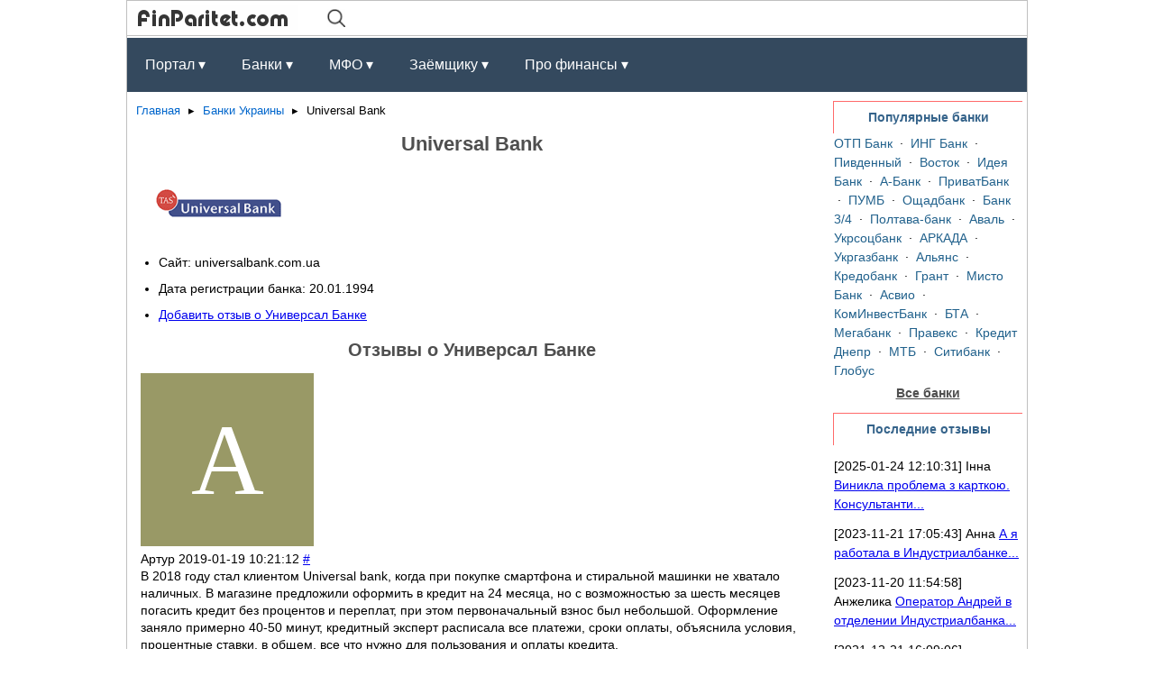

--- FILE ---
content_type: text/html; charset=UTF-8
request_url: https://finparitet.com/ua/otzyvy-universal-bank.php
body_size: 7875
content:
<!DOCTYPE html>
<!-- pre-код -->

<html lang="ru">

<head>
<meta charset="utf-8">
<title>Universal Bank (Украина) отзывы, Универсал Банк</title>
<meta name="description" content="Универсал Банк - реальные отзывы клиентов. Оставить собственный отзыв.">
<link rel="canonical" href="https://finparitet.com/ua/otzyvy-universal-bank.php">
<meta name="viewport" content="width=device-width, initial-scale=1.0">
<link rel="shortcut icon" href="/favicon.ico" type="image/x-icon">
<link rel="stylesheet" type="text/css" href="/styles.css">
<!-- /head-код -->
</head>

<body>
<div id="wrapper">

<!-- header -->
<div id="header">

<!-- лого в шапке -->
<div class="header-top">
<a href="/"><img class="v-align-middle" src="/image/image-top-3.png" alt="FinParitet"></a>
&emsp;&emsp;<a href="/search/search.php" rel="nofollow"><img class="v-align-middle" src="/image/logo-search.png" alt="Поиск"></a>
</div>
<!-- /лого в шапке -->

<div class="clear"></div>

<div class="header-banner">
<!-- баннер №1 -->
<div class="adv-123-desktop">
</div>
<div class="adv-123-mobile">
</div>
<!-- /баннер №1 -->
</div>

<!-- меню в шапке -->
<div class="header-menu">
<nav>
<label for="drop" class="toggle">Меню <span>&#9776;</span></label>
<input type="checkbox" id="drop">
<ul class="menu">
<!-- 1 -->
<li>
<label for="drop-1" class="toggle">Портал <span>▾</span></label>
<a>Портал ▾</a>
<input type="checkbox" id="drop-1">
<ul>
<li><a href="/">Главная</a></li>
<li><a href="/razdely.php">Разделы</a></li>
<li><a href="/adv.php">Реклама</a></li>
<li><a href="/legal-info/">Правовая информация</a></li>
<li><a href="/contact.php">Контакты</a></li>
</ul>
</li>
<!-- 2 -->
<li>
<label for="drop-2" class="toggle">Банки <span>▾</span></label>
<a>Банки ▾</a>
<input type="checkbox" id="drop-2">
<ul>
<li><a href="/otzyvy-o-bankah.php">Банки России</a></li>
<li><a href="/ua/otzyvy-o-bankah.php">Банки Украины</a></li>
</ul>
</li>
<!-- 3 -->
<li>
<label for="drop-3" class="toggle">МФО <span>▾</span></label>
<a>МФО ▾</a>
<input type="checkbox" id="drop-3">
<ul>
<li><a href="/mfo-otzyvy.php">МФО России</a></li>
</ul>
</li>
<!-- 4 -->
<li>
<label for="drop-4" class="toggle">Заёмщику <span>▾</span></label>
<a>Заёмщику ▾</a>
<input type="checkbox" id="drop-4">
<ul>
<li><a href="/kreditnye-predlozhenija.php">Предложения банков</a></li>
<li><a href="/kreditnyj-kalkuljator.php">Калькулятор</a></li>
<li><a href="/catalog.php">Статьи</a></li>
</ul>
</li>
<!-- 5 -->
<li>
<label for="drop-5" class="toggle">Про финансы <span>▾</span></label>
<a>Про финансы ▾</a>
<input type="checkbox" id="drop-5">
<ul>
<li><a href="/kredity.php">Кредит</a></li>
<li><a href="/kredity-dlja-biznesa.php">Кредит для бизнеса</a></li>
<li><a href="/avtokredity.php">Автокредит</a></li>
<li><a href="/kreditnye-karty.php">Кредитная карта</a></li>
<li><a href="/ipoteka.php">Ипотека</a></li>
<li><a href="/mikrozajmy.php">Микрозайм</a></li>
<li><a href="/vklady.php">Вклад</a></li>
</ul>
</li>
</ul>
</nav>
</div>
<!-- /меню в шапке -->

</div>
<!-- /header -->

<!-- контент -->
<div id="content">

<ul class="breadcrumbs">
<li><a href="/">Главная</a>
<li><a href="/ua/otzyvy-o-bankah.php">Банки Украины</a>
<li>Universal Bank
</ul>

<h1>Universal Bank</h1>

<div class="kartochka-banka-img">
<img src="/ua-logo-banks/universal-bank.png" alt="Универсал Банк Украина">
</div>
<div class="kartochka-banka-txt">
<ul class="ul-nastrojka">
<li>Сайт: universalbank.com.ua</li>
<li>Дата регистрации банка: 20.01.1994</li>
<li><a href="#addfomz">Добавить отзыв о Универсал Банке</a></li>
</ul>
</div>

<p>
<!-- центр -->

<!-- /центр -->
<p>

<h2>Отзывы о Универсал Банке</h2>


<link href="/commentit3/skin/inline.css" media="all" rel="stylesheet" type="text/css" >
<script src="/commentit3/ajax.js.php" async></script>
<div id="commentit_main">
<div id="commentit_loader" style="display:none;"><img alt="" title="" src="/commentit3/im/loader.gif"></div>
 <div id="commentit_view"><div style="margin-left:5px;">
	<div class="commentit_body "> <img  class="commentit_avatar" alt="Артур" src="[data-uri]">
		<div class="commentit_text">
			<div class="commentit_content"> <span class="commentit_header"> <span id="n155">Артур</span></span> <span class="commentit_date">2019-01-19 10:21:12</span> <a href="#n155">#</a> 
				<div class="commentit_msg">
					<div id="z155">В 2018 году стал клиентом Universal bank, когда при покупке смартфона и стиральной машинки не хватало наличных. В магазине предложили оформить в кредит на 24 месяца, но с возможностью за шесть месяцев погасить кредит без процентов и переплат, при этом первоначальный взнос был небольшой. Оформление заняло примерно 40-50 минут, кредитный эксперт расписала все платежи, сроки оплаты, объяснила условия, процентные ставки, в общем, все что нужно для пользования и оплаты кредита.<br>Все кредиты, которые у меня были, я платил исключительно в отделениях на кассе, так как не доверяю iBox, хотя во всех отделениях есть платежные терминалы. Когда пришло время платить этот кредит, я отправился в центральное отделение Universal bank своего города. В холле поинтересовались, как мне помочь, и я отправился на кассу. На кассе сказал - оплата кредита, мне сказали - оплатить в iBox, так как якобы кредиты платятся через iBox. Я стал настаивать, что они обязаны принять оплату, тогда кассир сказала, что за оплату на кассе взимается комиссия, я сказал, что знаю и все оплачу, тогда она молча приняла реквизиты и провела оплату.<br>Последующие разы всегда возникал небольшой спор по поводу оплаты на кассе, это наверное единственный момент, который могу отнести к неприятным моментом, а в целом работой Universal bank удовлетворен.</div>
				</div>
			</div> <div class="commentit_rating" id="ratingcom-155">	<button onclick="commentrating('/commentit3/func.php?g=1&n=155','commentit-itogo-155');"><span class="commentit_rating_up"></span></button>	<button class="commentit_rating_view" id="commentit-itogo-155" style="color:#CCC;">0</button>	<button onclick="commentrating('/commentit3/func.php?g=0&n=155','commentit-itogo-155');"><span class="commentit_rating_down"></span></button></div> <div class="commentit_replay">
	<button id="span-155" onclick="var oldid=document.getElementById('oldid').value;otvet('155',oldid,'0');">Ответить</button>
	<button id="spanq-155" onclick="var oldid=document.getElementById('oldid').value;otvet('155',oldid,'1');"></button>
	<button class="commentit_cancel_button" style="display:none;" id="repl-155" onclick="var oldid=document.getElementById('oldid').value;resetrepl('155',oldid);">Отменить ответ</button>
</div>
<div class="commentit_replay_form" id='comment-155'></div> </div>
	</div>
</div><div style="margin-left:5px;">
	<div class="commentit_body "> <img  class="commentit_avatar" alt="Коля, Запорожье" src="[data-uri]">
		<div class="commentit_text">
			<div class="commentit_content"> <span class="commentit_header"> <span id="n124">Коля, Запорожье</span></span> <span class="commentit_date">2018-10-03 21:12:28</span> <a href="#n124">#</a> 
				<div class="commentit_msg">
					<div id="z124">Получаю зарплату через Универсал банк уже год. Только сейчас решил написать позитивный отзыв. Ранее получали заработную плату через Приват банк. Такой геморрой. Постоянные очереди на банкоматы, а в отделениях уйма пенсионеров, которые хотят уплатить коммуналку. Не прорвешься. У нас хоть банкоматов в городе Универсал банка мало, зато можно снимать деньги без комиссии у банков-партнеров. Например, через Ощадбанк. Банкоматов такого банка много по всей стране. В общем, получаю от вас удовольствие.</div>
				</div>
			</div> <div class="commentit_rating" id="ratingcom-124">	<button onclick="commentrating('/commentit3/func.php?g=1&n=124','commentit-itogo-124');"><span class="commentit_rating_up"></span></button>	<button class="commentit_rating_view" id="commentit-itogo-124" style="color:#CCC;">0</button>	<button onclick="commentrating('/commentit3/func.php?g=0&n=124','commentit-itogo-124');"><span class="commentit_rating_down"></span></button></div> <div class="commentit_replay">
	<button id="span-124" onclick="var oldid=document.getElementById('oldid').value;otvet('124',oldid,'0');">Ответить</button>
	<button id="spanq-124" onclick="var oldid=document.getElementById('oldid').value;otvet('124',oldid,'1');"></button>
	<button class="commentit_cancel_button" style="display:none;" id="repl-124" onclick="var oldid=document.getElementById('oldid').value;resetrepl('124',oldid);">Отменить ответ</button>
</div>
<div class="commentit_replay_form" id='comment-124'></div> </div>
	</div>
</div><div style="margin-left:5px;">
	<div class="commentit_body "> <img  class="commentit_avatar" alt="Кирилл, Белая Церковь" src="[data-uri]">
		<div class="commentit_text">
			<div class="commentit_content"> <span class="commentit_header"> <span id="n123">Кирилл, Белая Церковь</span></span> <span class="commentit_date">2018-05-22 15:15:31</span> <a href="#n123">#</a> 
				<div class="commentit_msg">
					<div id="z123">Не ахти кредитка Universal Bank. Мне ее навязали при оформлении кредита. Очень просили девушки-менеджеры взять и хотя бы раз воспользоваться. Решил выручить. Теперь не пойму, как начисляются проценты. Даже в их мобильном банкинге ничего не пойму. У других банков все намного проще, а условия кредитования те же. Больше не буду экспериментировать с другими банками, а буду обращаться в свой родной, где зарплату получаю.</div>
				</div>
			</div> <div class="commentit_rating" id="ratingcom-123">	<button onclick="commentrating('/commentit3/func.php?g=1&n=123','commentit-itogo-123');"><span class="commentit_rating_up"></span></button>	<button class="commentit_rating_view" id="commentit-itogo-123" style="color:#CCC;">0</button>	<button onclick="commentrating('/commentit3/func.php?g=0&n=123','commentit-itogo-123');"><span class="commentit_rating_down"></span></button></div> <div class="commentit_replay">
	<button id="span-123" onclick="var oldid=document.getElementById('oldid').value;otvet('123',oldid,'0');">Ответить</button>
	<button id="spanq-123" onclick="var oldid=document.getElementById('oldid').value;otvet('123',oldid,'1');"></button>
	<button class="commentit_cancel_button" style="display:none;" id="repl-123" onclick="var oldid=document.getElementById('oldid').value;resetrepl('123',oldid);">Отменить ответ</button>
</div>
<div class="commentit_replay_form" id='comment-123'></div> </div>
	</div>
</div></div> 	
	

<div id="addfomz"> 
<div class="commentit_addform">
	<form name="addcomm" ENCTYPE="multipart/form-data" onKeyPress="if (event.keyCode==10 || (event.ctrlKey && event.keyCode==13)) {send_message();}" method="post">
		<div class="commentit_post_comment ">Оставить комментарий </div>
		<div class="commentit_rssico"></div> 
		<div class="commentit_useravatar"><img class="commentit_avatar_form" src="/commentit3/im/noavatar.jpg" alt=""></div>
		<div class="commentit_addform_body ">
			<input id="nick" type="text" placeholder="Ваше имя" name="namenew" maxlength="30" value="">
			<input id="usurl" type="hidden" name="useurl" value="">
			<input id="usmail" type="hidden" name="usemail" value="" >
			<div>  </div>
			<textarea onkeyup="autosize(this)" onfocus="autosize(this)" id="textz" name="comment" placeholder="Комментарий"></textarea>
			<div class="commentit_capt"> Введите символы:
<div class="commentit_div_imgcapt" style="height:20px;">
<img onclick="refcapt()" id="capt" alt="captcha" title="Обновить" src="/commentit3/capt.php?PHPSESSID=bvq4mpgjb89ingo6apavasah87">
</div>
				<input type="text" id="keystringz" autocomplete="off" name="keystring" > 
			</div>
			<div class="commentit_addform_enter">
				<input type="button" id="enter" onclick="send_message();" name="addcomment" value="Добавить [Ctrl+Enter]" > <img alt="Идёт загрузка..." style="display:none;vertical-align:middle" id="miniload" src="/commentit3/im/loadermini.gif" > 
			</div>
		</div>
	</form>
</div></div>

</div>
<input type="hidden" name="url" id="urls" value="/ua/otzyvy-universal-bank.php">
<input type="hidden" name="for" id="forms" value="123">
<input type="hidden" name="idcom" id="idcomnow" value="0">
<input type="hidden" name="oldid" id="oldid" value="addfomz">
<input type="hidden" name="token" id="token" value="">


<p>
<!-- центр-низ -->

<!-- баннер №3 -->
<div class="adv-123-desktop">
</div>
<div class="adv-123-mobile">
</div>
<!-- /баннер №3 -->

<!-- /центр-низ -->
<p>

</div>
<!-- /контент -->

<!-- sidebar -->
<div id="sidebar">

<div class="sidebar-zagolovok">
Популярные банки
</div>
<!-- Популярные банки -->
<div class="sidebar-content">
<a class="menu2" href="/ua/otzyvy-otp-bank.php">ОТП Банк</a> &nbsp;·&nbsp;
<a class="menu2" href="/ua/otzyvy-ing-bank.php">ИНГ Банк</a> &nbsp;·&nbsp;
<a class="menu2" href="/ua/otzyvy-bank-pivdennyj.php">Пивденный</a> &nbsp;·&nbsp;
<a class="menu2" href="/ua/otzyvy-bank-vostok.php">Восток</a> &nbsp;·&nbsp;
<a class="menu2" href="/ua/otzyvy-idea-bank.php">Идея Банк</a> &nbsp;·&nbsp;
<a class="menu2" href="/ua/otzyvy-a-bank.php">А-Банк</a> &nbsp;·&nbsp;
<a class="menu2" href="/ua/otzyvy-privatbank.php">ПриватБанк</a> &nbsp;·&nbsp;
<a class="menu2" href="/ua/otzyvy-pumb.php">ПУМБ</a> &nbsp;·&nbsp;
<a class="menu2" href="/ua/otzyvy-oshhadbank.php">Ощадбанк</a> &nbsp;·&nbsp;
<a class="menu2" href="/ua/otzyvy-bank-3-4.php">Банк 3/4</a> &nbsp;·&nbsp;
<a class="menu2" href="/ua/otzyvy-poltava-bank.php">Полтава-банк</a> &nbsp;·&nbsp;
<a class="menu2" href="/ua/otzyvy-rajffajzen-bank-aval.php">Аваль</a> &nbsp;·&nbsp;
<a class="menu2" href="/ua/otzyvy-ukrsocbank.php">Укрсоцбанк</a> &nbsp;·&nbsp;
<a class="menu2" href="/ua/otzyvy-bank-arkada.php">АРКАДА</a> &nbsp;·&nbsp;
<a class="menu2" href="/ua/otzyvy-ukrgazbank.php">Укргазбанк</a> &nbsp;·&nbsp;
<a class="menu2" href="/ua/otzyvy-bank-aljans.php">Альянс</a> &nbsp;·&nbsp;
<a class="menu2" href="/ua/otzyvy-kredobank.php">Кредобанк</a> &nbsp;·&nbsp;
<a class="menu2" href="/ua/otzyvy-bank-grant.php">Грант</a> &nbsp;·&nbsp;
<a class="menu2" href="/ua/otzyvy-misto-bank.php">Мисто Банк</a> &nbsp;·&nbsp;
<a class="menu2" href="/ua/otzyvy-asvio-bank.php">Асвио</a> &nbsp;·&nbsp;
<a class="menu2" href="/ua/otzyvy-kominvestbank.php">КомИнвестБанк</a> &nbsp;·&nbsp;
<a class="menu2" href="/ua/otzyvy-bta-bank.php">БТА</a> &nbsp;·&nbsp;
<a class="menu2" href="/ua/otzyvy-megabank.php">Мегабанк</a> &nbsp;·&nbsp;
<a class="menu2" href="/ua/otzyvy-praveks-bank.php">Правекс</a> &nbsp;·&nbsp;
<a class="menu2" href="/ua/otzyvy-bank-kredit-dnepr.php">Кредит Днепр</a> &nbsp;·&nbsp;
<a class="menu2" href="/ua/otzyvy-mtb-bank.php">МТБ</a> &nbsp;·&nbsp;
<a class="menu2" href="/ua/otzyvy-sitibank.php">Ситибанк</a> &nbsp;·&nbsp;
<a class="menu2" href="/ua/otzyvy-globus-bank.php">Глобус</a>
</div>
<div class="center-txt">
<a class="zagolovki" href="/ua/otzyvy-o-bankah.php">Все банки</a>
</div>
<!-- /Популярные банки -->

<p>
<!-- баннер №4 -->
<div class="adv-45-desktop">
</div>
<div class="adv-45-mobile">
</div>
<!-- /баннер №4 -->

<p>
<div class="sidebar-zagolovok">
Последние отзывы
</div>
<!-- Последние отзывы -->
<div class="sidebar-content">
<p>[2025-01-24 12:10:31] Інна <a href="//finparitet.com/ua/otzyvy-industrialbank.php#n167">Виникла проблема з карткою. Консультанти...</a></p><p>[2023-11-21 17:05:43] Анна <a href="//finparitet.com/ua/otzyvy-industrialbank.php#n166">А я работала в Индустриалбанке...</a></p><p>[2023-11-20 11:54:58] Анжелика <a href="//finparitet.com/ua/otzyvy-industrialbank.php#n165">Оператор Андрей в отделении Индустриалбанка...</a></p><p>[2021-12-21 16:09:06] Александр <a href="//finparitet.com/ua/otzyvy-oshhadbank.php#n164">Банк экономит даже на пластике....</a></p><p>[2021-05-08 08:29:06] Вікторія <a href="//finparitet.com/ua/otzyvy-idea-bank.php#n163">Хочу узнати остаток по кредиту....</a></p><p>[2021-05-06 18:54:22] Юрій <a href="//finparitet.com/ua/otzyvy-otp-bank.php#n162">Ужасаючий банк не рекомендую. Через...</a></p></div>
<!-- /Последние отзывы -->

<p>
<!-- баннер №5 -->
<div class="adv-45-desktop">
</div>
<div class="adv-45-mobile">
</div>
<!-- /баннер №5 -->

</div>
<!-- /sidebar -->

<div class="clear"></div>

<!-- футер -->
<div id="footer">

<a class="menu2" href="/razdely.php">Разделы сайта</a> &nbsp;·&nbsp;
<a class="menu2" href="/otzyvy-o-bankah.php">Банки России</a> &nbsp;·&nbsp;
<a class="menu2" href="/mfo-otzyvy.php">МФО РФ</a> &nbsp;·&nbsp;
<a class="menu2" href="/ua/otzyvy-o-bankah.php">Банки Украины</a> &nbsp;·&nbsp;
<a class="menu2" href="/adv.php">Реклама</a> &nbsp;·&nbsp;
<a class="menu2" href="/contact.php">Контакты</a>
<p>
<a class="menu2" href="/legal-info/privacy-policy.php">Политика конфиденциальности</a> &nbsp;·&nbsp;
<a class="menu2" href="/legal-info/cookie-policy.php">Политика Cookie</a> &nbsp;·&nbsp;
<a class="menu2" href="/legal-info/disclaimer.php">Отказ от ответственности</a> &nbsp;·&nbsp;
<a class="menu2" href="/legal-info/user-agreement.php">Пользовательское соглашение</a>
<p>
<span class="small">✳ Finparitet.com не предлагает никаких услуг или финансовых продуктов и не является официальным сайтом ни одной из компаний.</span>
<p>
<span class="small">✳ Все торговые марки, товарные знаки, наименования брендов, логотипы, а также иные объекты интеллектуальной собственности, принадлежащие третьим лицам и упомянутые на данном сайте, являются собственностью их соответствующих правообладателей.</span>
<p>
<span class="small">🔗 При копировании с сайта FinParitet.com обратная активная ссылка обязательна!</span>
<p>
<span class="small">© FinParitet.com</span>

<!-- UpButton -->
<script>
    var smoothJumpUp = function() {
        if (document.body.scrollTop > 0 || document.documentElement.scrollTop > 0) {
            window.scrollBy(0,-500);
            setTimeout(smoothJumpUp, 10);
        }
    }
    
    window.onscroll = function() {
      var scrolled = window.pageYOffset || document.documentElement.scrollTop;
      if (scrolled > 300) {
      	document.getElementById('upbutton').style.display = 'block';
      } else {
      	document.getElementById('upbutton').style.display = 'none';
      }
    }
</script>
<a id="upbutton" href="#" onclick="smoothJumpUp(); return false;"><img src="/image/upbutton.png" alt="Top"></a>
<!-- /UpButton -->

</div>
<!-- /футер -->

</div>
</body>
</html>

--- FILE ---
content_type: text/css; charset=utf-8
request_url: https://finparitet.com/styles.css
body_size: 6473
content:
* {
-webkit-box-sizing: border-box;
-moz-box-sizing: border-box;
-o-box-sizing: border-box;
-ms-box-sizing: border-box;
box-sizing: border-box;
}

body {
margin: 0px; /* Отступы между body и окном браузера */
background-color: #ffffff; /* Фон сайта */
font-family: Verdana, sans-serif; /* Тип шрифта всему сайту */
font-size: 14px; /* Размер шрифта по всему сайту */
line-height: 1.4; /* Межстрочное расстояние всему сайту */
}

#wrapper {
background: #ffffff; /* Фон блока */
width: 1000px; /* Ширина */
margin: 0 auto; /* Центрирование сайта */
border-width: 1px; /* Толщина линий блока */
border-style: solid; /* Тип линий блока */
border-color: #C0C0C0; /* Цвет линий блока */
}
#header {
border-width: 0px; /* Толщина линий блока */
border-style: solid; /* Тип линий блока */
border-color: #C0C0C0; /* Цвет линий блока */
}
#content {
float: left; /* Прижатие слева */
width: 765px; /* Ширина */
box-sizing: border-box; /* При отступах padding блок div останется с фиксированными параметрами - текcт не будет вылезать за блок div */
padding: 10px; /* Толщина отступов контента от блока */
border-width: 0px; /* Толщина линий блока */
border-style: solid; /* Тип линий блока */
border-color: #C0C0C0; /* Цвет линий блока */
}
#sidebar {
float: right; /* Прижатие справа */
width: 225px; /* Ширина */
box-sizing: border-box; /* При отступах padding блок div останется с фиксированными параметрами - текcт не будет вылезать за блок div */
padding: 10px 5px 10px 10px; /* Толщина отступов контента от блока */
border-width: 0px; /* Толщина линий блока */
border-style: solid; /* Тип линий блока */
border-color: #C0C0C0; /* Цвет линий блока */
}
#footer {
text-align: center; /* Центрирование */
box-sizing: border-box; /* При отступах padding блок div останется с фиксированными параметрами - текcт не будет вылезать за блок div */
padding: 10px 10px 0px 10px; /* Толщина отступов контента от блока */
border-width: 1px 0px 0px 0px; /* Толщина линий блока - каждое значение для одной стороны по часовой стрелке начиная с верхней */
border-style: solid; /* Тип линий блока */
border-color: #C0C0C0; /* Цвет линий блока */
}


.clear {
clear: both; /* Отменяет обтекание после блоков в ряд */
}






/* Блоки внутри header ----------------------------------------------------------------------------------------------------- */
/* Логотип сайта */
.header-top {
float: left; /* Прижатие слева */
padding: 4px 2px 4px 0px; /* Толщина отступов - каждое значение для одной стороны по часовой стрелке начиная с верхней */
}


/* Баннер в шапке */
.header-banner {
border-width: 1px 0px 0px 0px; /* Толщина линий блока - каждое значение для одной стороны по часовой стрелке начиная с верхней */
border-style: solid; /* Тип линий блока */
border-color: #C0C0C0; /* Цвет линий блока */
padding: 2px 0px 0px 0px; /* Толщина отступов от баннера до линий блока */
}


/* Основное меню в шапке */
.header-menu {
background: #34495E; /* Цвет пустого меню на desktop */
width: 100%;
}
.toggle, [id^=drop] {
display: none;
}
nav {
width: 100%;
padding: 0;
}
nav:after {
content: '';
display: table;
clear: both;
}
nav ul {
float: left;
padding: 0;
margin: 0;
list-style: none;
position: relative;
z-index: 9999; /* Не дает другим объектам перекрывать выпадающее меню на desktop */
}
nav ul li {
margin: 0px;
display: inline-block;
float: left;
background: #34495E; /* Цвет НЕ пустого меню на desktop. Цвет должен быть таким же как и цвет пустого меню! */
}
nav ul li ul li {
background: #333333; /* Цвет выпадающего меню на desktop */
}
nav ul li ul li:hover {
background: #333333; /* Цвет выпадающего меню на desktop */
}
nav a:hover {
background-color: #333333; /* Цвет при наведении мышкой на основное меню на desktop */
}
nav ul li ul li a:hover {
background-color: #111111 ; /* Цвет при наведении мышкой на выпадающее меню на desktop */
}
nav a, nav a:hover, nav a:visited {
display: block;
padding: 0 20px;
color: #ffffff; /* Цвет шрифта на desktop */
font-size: 16px; /* Размер шрифта на desktop */
line-height: 60px; /* Высота основного и выпадающего меню на desktop */
text-decoration: none;
}
nav ul ul {
display: none;
position: absolute;
top: 60px; /* Расстояние вверх от выпадающего меню до основного на desktop. Значение должно быть таким же как и высота основного меню! */
}
nav ul li:hover > ul {
display: inherit;
}
nav ul ul li {
width: 250px; /* Ширина выпадающего меню на desktop */
float: none;
display: list-item;
position: relative;
}
nav ul ul ul li {
position: relative;
top: -60px;
left: 170px; /* Расстояние вбок от выпадающего из выпадающего меню на desktop */
}
nav label span {
float: right;
}
nav input[type=checkbox] {
display: none;
}






/* Меню 2 - разные меню по всему сайту ------------------------------------------------------------------------------- */ 
/* Вид пассивных ссылок в меню 2 */ 
.menu2 {
color: #21618C; /* Цвет пассивной ссылки */  
text-decoration: none; /* Подчеркивание */
}
/* Вид ссылок при наведении курсора в меню 2 */ 
.menu2:hover {
color: #FF0000; /* Цвет ссылки при наведении на нее курсора мыши */  
text-decoration: underline; /* Подчеркивание */
}






/* Меню Breadcrumbs -------------------------------------------------------------------------------------------------- */
/* Стиль списка breadcrumbs */
ul.breadcrumbs {
margin: 0px 0px; /* Отступы списка наружу */
padding: 0px 0px; /* Отступы списка внутрь */
list-style: none; /* Отключаем разметку списка */
line-height: 1.5; /* Межстрочное расстояние */
}
/* Отображение элементов списка */
ul.breadcrumbs li {
display: inline; /* Элементы списка в строчку */
font-size: 0.9em; /* Размер шрифта */
}
/* Добавить разделитель › » > / ▸ перед/за каждым элементом списка */
ul.breadcrumbs li+li:before {
padding: 5px; /* Отступы от разделителя между элементами li */
color: #000000; /* Цвет разделителя */
content: "▸\00a0"; /* Разделитель и неразрывный пробел \00a0 */
}
/* Вид пассивных ссылок */ 
ul.breadcrumbs li a {
color: #0066CC; /* Цвет пассивной ссылки */  
text-decoration: none; /* Подчеркивание */
}
/* Вид ссылок при наведении курсора */
ul.breadcrumbs li a:hover {
color: #FF0000; /* Цвет ссылки при наведении на нее курсора мыши */  
text-decoration: underline; /* Подчеркивание */
}






/* Блоки внутри sidebar ----------------------------------------------------------------------------------------------------- */ 
/* Заголовки в блоках в sidebar */ 
.sidebar-zagolovok {
line-height: 35px; /* Высота */
text-align: center; /* Выравнивание по горизонтали */
vertical-align: middle; /* Выравнивание по вертикали */
border-width: 1px 0px 0px 1px; /* Толщина линий блока */
border-style: solid; /* Тип линий блока */
border-color: #FF6A6A; /* Цвет линий блока */
color: #36648B; /* Цвет шрифта */
font-weight: bold; /* Толщина шрифта */

}
/* Настройка контента в sidebar */ 
.sidebar-content {
padding: 1px 0px 5px 1px; /* Толщина отступов контента от блока */
line-height: 1.5; /* Межстрочное расстояние - не трогать !!!!! */
}







/* Настройка списков ul ol ---------------------------------------------------------------------------------------- */
/* Настройка ul промаркированных: ul-nastrojka */ 
ul.ul-nastrojka {
padding: 0; /* Не трогать - всегда 0 */
margin-left: 20px; /* Отступ слева */
margin-top: 10px; /* Отступ сверху */
}
.ul-nastrojka li {
margin-bottom: 10px; /* Отступ снизу - расстояние между li */
}

/* Настройка ol промаркированных: ol-nastrojka */ 
ol.ol-nastrojka {
margin-top: 10px; /* Отступ сверху */
}
.ol-nastrojka li {
margin-bottom: 10px; /* Отступ снизу - расстояние между li */
}


/* Настройка ul ol по всему сайту - немаркированных */
ul {
margin-top: 10px; /* Отступ сверху */
}
ul li {
margin-bottom: 10px; /* Отступ снизу - расстояние между li */
}

ol {
margin-top: 10px; /* Отступ сверху */
}
ol li {
margin-bottom: 10px; /* Отступ снизу - расстояние между li */
}






/* Стилизация и центрирование простых заголовков, ссылок, картинок по всему сайту ------------------------------- */
/* Стилизация простых заголовков разделов по всему сайту */
.zagolovki {
font-weight: bold; /* Толщина шрифта */
color: #4F4F4F; /* Цвет */
}

/* Жирный шрифт в тексте и ссылках */
.bold {
font-weight: bold; /* Толщина шрифта */
}

/* Уменьшенный шрифт */
.small {
font-size: 0.9em; /* Размер шрифта */
}

/* Вид ссылок по всему сайту при наведении курсора */ 
a:hover {
color: #FF0000; /* Цвет ссылки при наведении на нее курсора мыши */  
text-decoration: none; /* Подчеркивание */
}

/* Центрирование текста отдельным блоком */ 
.center-txt {
text-align: center; /* Выравнивание по центру */
}

/* Центрирование картинки отдельным блоком */ 
.center-img {
text-align: center; /* Выравнивание по центру */
}

/* Вид картинок по всему сайту */ 
img {
max-width: 100%; /* Ширина */
height: auto; /* Высота */
border: 0; /* Убираем рамку вокруг картинки-ссылки */
}

/* Выравнивание картинок: слева, справа, по центру --------------------------- */ 
/* Выравнивание картинки слева */ 
.img-left {
float: left; /* Выравнивание картинки слева */
margin: 0px 5px 0px 0px; /* Толщина отступов текста от картинки */
}

/* Выравнивание картинки справа */ 
.img-right {
float: right; /* Выравнивание картинки справа */
margin: 0px 0px 0px 5px; /* Толщина отступов текста от картинки */
}

/* Выравнивание картинки по центру */ 
.img-center {
display: block; /* Отображает как блочный элемент */ 
margin: 0 auto; /* Центрирование */
}

/* Выравнивание картинки тегом middle */ 
.v-align-middle {
vertical-align: middle; /* Выравнивание средней точки элемента по базовой линии родителя плюс половина высоты родительского элемента */
}

/* Выравнивание картинки тегом bottom */ 
.v-align-bottom {
vertical-align: bottom; /* Выравнивает основание текущего элемента по нижней части элемента строки, расположенного ниже всех */
}







/* Отступы фиксированные сверху-снизу от тегов: p, H1, H2, H3, H4 ------------------------------------------------------------------- */
h1, h2, h3, h4, p {
display: block; /* Отображает как блочный элемент */ 
padding: 0px 0px; /* Отступы от блока внутрь */
margin: 12px 0px; /* Отступы от блока наружу */
}

/* Стилизация H1, H2, H3, H4 --------------------------------------------------------------------------------------------------------- */
h1, h2, h3, h4 {
text-align: center; /* Выравнивание по центру */
color: #4F4F4F; /* Цвет */
}
/* Стилизация h1 по всему сайту */
h1 {
font-size: 22px; /* Размер шрифта */
}
/* Стилизация h2 по всему сайту */
h2 {
font-size: 20px; /* Размер шрифта */
}
/* Стилизация h3 по всему сайту */
h3 {
font-size: 18px; /* Размер шрифта */
}
/* Стилизация h4 по всему сайту */
h4 {
font-size: 17px; /* Размер шрифта */
}






/* Главная страница ------------------------------------------------------------------------------------------------------------------- */ 
/* Блок контента главной страницы все заголовки */ 
.index-block-all-zagolovok {
line-height: 35px; /* Высота */
text-align: center; /* Выравнивание по горизонтали */
vertical-align: middle; /* Выравнивание по вертикали */
border-width: 1px 0px 0px 1px; /* Толщина линий блока */
border-style: solid; /* Тип линий блока */
border-color: #FF6A6A; /* Цвет линий блока */
color: #36648B; /* Цвет шрифта */
font-weight: bold; /* Толщина шрифта */
margin: 0px 0px 5px 0px; /* Толщина отступа что бы отодвинуть картину вниз */
}

/* Блок контента главной страницы - все тексты */ 
.index-block-all-txt {
padding: 5px 10px; /* Отступы от блока внутрь */
}

/* Блок контента 1 */ 
.index-block-1 {
float: left; /* Прижатие слева */
width: 32%; /* Ширина */
margin: 5px 1px; /* Толщина отступа */
}
/* Блок контента 2 */ 
.index-block-2 {
float: left; /* Прижатие слева */
width: 32%; /* Ширина */
margin: 5px 1px; /* Толщина отступа */
}
/* Блок контента 3 */ 
.index-block-3 {
float: left; /* Прижатие слева */
width: 32%; /* Ширина */
margin: 5px 1px; /* Толщина отступа */
}
/* Блок контента 4 */ 
.index-block-4 {
width: 97%; /* Ширина */
margin: 5px 1px; /* Толщина отступа */
}






/* Страницы: "Отзывы банки, МФО" ---------------------------------------------------------- */ 
/* Блок - внутри него список банков */ 
.spiski-bankov {
float: left; /* Прижатие слева */
padding: 1px; /* Отступы внутри блока */
}







/* Карточки банков ---------------------------------------------------------- */
/* Карточка банка логотип */ 
.kartochka-banka-img {
margin: 10px 0px 0px 12px; /* Толщина отступа от блока наружу */
}

/* Карточка банка текст */ 
.kartochka-banka-txt {
padding: 0px; /* Отступы внутри блока */
margin: 10px 0px 15px 5px; /* Толщина отступа от блока наружу */
}







/* Рекламные блоки  ---------------------------------------------------------------------- */ 
/* Рекламные блоки №1,2,3 + медиазапросы */
.adv-123-desktop {
text-align: center; /* Центрирование */
display: block; /* Включен */
}
.adv-123-mobile {
text-align: center; /* Центрирование */
display: none; /* Выключен */
}

/* Рекламные блоки №4,5 + медиазапросы */
.adv-45-desktop {
text-align: center; /* Центрирование */
display: block; /* Включен */
}
.adv-45-mobile {
text-align: center; /* Центрирование */
display: none; /* Выключен */
}







/* Адаптивные таблицы  ---------------------------------------------------------------------- */ 
/* Таблица № 1 с горизонтальным скроллингом */ 
.table-wrap {
	overflow-x:auto;
}	
table.table-1 {
    border-collapse: collapse;
    border-spacing: 0;
    width: 100%;
}
table.table-1 tr {
	background-color: #f8f8f8;
}
table.table-1 th, table.table-1 td {
	text-align: left;
    padding: 8px;
    border: 1px solid #ddd;
}
table.table-1 th {
	font-weight: bold;
}

/* Таблица № 2 с переводом тегов td, th в блоки + медиазапросы для этой таблицы */ 
.table-wrap {
	overflow-x:auto;
}
table.table-2 {
    border-collapse: collapse;
    border-spacing: 0;
    width: 100%;
}
table.table-2 tr {
	background-color: #f8f8f8;
}
table.table-2 th, table.table-2 td {
	text-align: left;
    padding: 8px;
    border: 1px solid #ddd;
}
table.table-2 th {
	font-weight: bold;
}







/* Кнопка прокручивающая страницу вверх -------------------------------------------------------- */
#upbutton {
background: url("/image/upbutton.png") no-repeat top left; /* Урл кнопки */
width: 30px; /* Ширина кликабельного места, указывать ширину кнопки */
height: 30px; /* Высота кликабельного места, указывать высоту кнопки */
bottom: 30px; /* Расстояние между кнопкой и низом экрана */
right: 30px; /* Расстояние между кнопкой и правой границей экрана */
cursor: pointer;
display: none;
position: fixed;
z-index: 999;
}







/* Медиа запросы ---------------------------------------------------------------------------------- */ 

/* Медиа запросы - если ширина браузера менее 1030px */ 
@media (max-width: 1030px) {
/* Тело сайта --------------------------------- */
body {
font-size: 15px; /* Размер шрифта по всему сайту */
}

#wrapper {
width: 100%; /* Ширина */
}
#content {
float: left; /* Прижатие слева */
width: 100%; /* Ширина */
border-width: 0px; /* Толщина линий блока */
}
#sidebar {
float: left; /* Прижатие слева */
width: 100%; /* Ширина */
}

/* Основное меню */
nav {
margin: 0;
}
.toggle + a, .menu {
display: none;
}
.toggle {
display: block;
background-color: #34495E; /* Цвет заголовка меню и основных разделов меню на mobile */
padding: 0 20px;
color: #ffffff; /* Цвет шрифта на mobile */
font-size: 16px; /* Размер шрифта на mobile */
line-height: 60px; /* Высота основного и выпадающего меню на mobile */
text-decoration: none;
border: none;
}
.toggle:hover {
background-color: #000000; /* Цвет при наведении мышкой на заголовок меню и основные разделы меню на mobile */
}
[id^=drop]:checked + ul {
display: block;
width: 100%;
}
nav ul li {
display: block;
width: 100%;
}
nav ul ul .toggle, nav ul ul a {
padding: 0 40px;
}
nav ul ul ul a {
padding: 0 80px;
}
nav a:hover, nav ul ul ul a {
background-color: #000000; /* Цвет при наведении мышкой на основные разделы меню на mobile */
}
nav ul li ul li .toggle, nav ul ul a {
background-color: #212121; /* Цвет выпадающего меню на mobile */
}
nav ul ul {
float: none;
position: static;
color: #ffffff; /* Цвет бесполезный, не понятно для чего */
}
nav ul ul li:hover > ul, nav ul li:hover > ul {
display: none;
}
nav ul ul li {
display: block;
width: 100%;
}
nav ul ul ul li {
position: static;
}

/* Рекламные блоки  ---------------------- */
/* Рекламные блоки №4,5 */
.adv-45-desktop {
display: none; /* Выключен */
}
.adv-45-mobile {
display: block; /* Включен */
}
}




/* Медиа запросы - если ширина браузера менее 800px */ 
@media (max-width: 800px) {
/* Главная страница ------------------------------- */ 
/* Блок контента 1 */ 
.index-block-1 {
float: left; /* Прижатие слева */
width: 49%; /* Ширина */
}
/* Блок контента 2 */ 
.index-block-2 {
float: left; /* Прижатие слева */
width: 49%; /* Ширина */
}
/* Блок контента 3 */ 
.index-block-3 {
float: left; /* Прижатие слева */
width: 99%; /* Ширина */
}
/* Блок контента 4 */ 
.index-block-4 {
width: 99%; /* Ширина */
}
}




/* Медиа запросы для таблиц - если ширина браузера менее 700px */
@media (max-width: 700px) {
/* Таблица № 2 с переводом тегов td, th в блоки */
table.table-2 tr {
display: block;
}
table.table-2 tr {
margin-bottom: 30px;
}
table.table-2 th, table.table-2 td {
display: block;
}
}




/* Медиа запросы - если ширина браузера менее 600px */ 
@media (max-width: 600px) {
/* Главная страница ------------------------------- */ 
/* Блок контента 1 */ 
.index-block-1 {
float: left; /* Прижатие слева */
width: 99%; /* Ширина */
}
/* Блок контента 2 */ 
.index-block-2 {
float: left; /* Прижатие слева */
width: 99%; /* Ширина */
}
/* Блок контента 3 */ 
.index-block-3 {
float: left; /* Прижатие слева */
width: 99%; /* Ширина */
}
/* Блок контента 4 */ 
.index-block-4 {
width: 99%; /* Ширина */
}

/* Рекламные блоки  ---------------------- */
/* Рекламные блоки №1,2,3 */
.adv-123-desktop {
display: none; /* Выключен */
}
.adv-123-mobile {
display: block; /* Включен */
}
}
